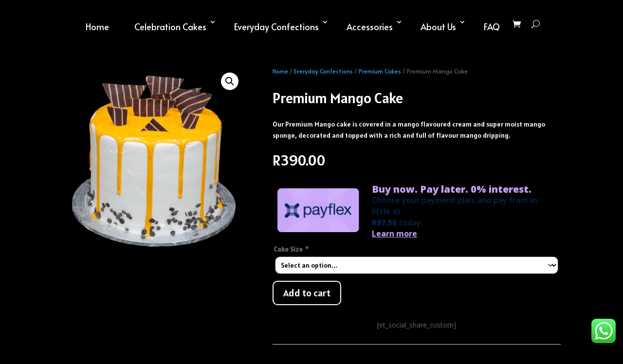

--- FILE ---
content_type: text/css
request_url: https://cakezone.co.za/wp-content/et-cache/global/et-divi-customizer-global.min.css?ver=1769173044
body_size: 381
content:
.woocommerce form .form-row select,.woocommerce-page form .form-row select{width:100%;border-radius:10px}img.attachment-woocommerce_thumbnail.size-woocommerce_thumbnail{max-width:100%;aspect-ratio:1 / 1;object-fit:contain}input#e_deliverydate{background:#eee!important}#additional_heading_field h1{color:white;font-family:Alatsi;text-align:center}#woocommerce-ordering{border-radius:10px}#alg_wc_products_per_page{border-radius:10px;margin-bottom:10px}.aws-container .aws-search-field{border-top-left-radius:10px!important;border-bottom-left-radius:10px!important}.aws-container .aws-search-form .aws-search-btn.aws-form-btn{border-top-right-radius:10px!important;border-bottom-right-radius:10px!important}#main-content{background-color:black}#woocommerce-LoopProduct-link{border-radius:10px}